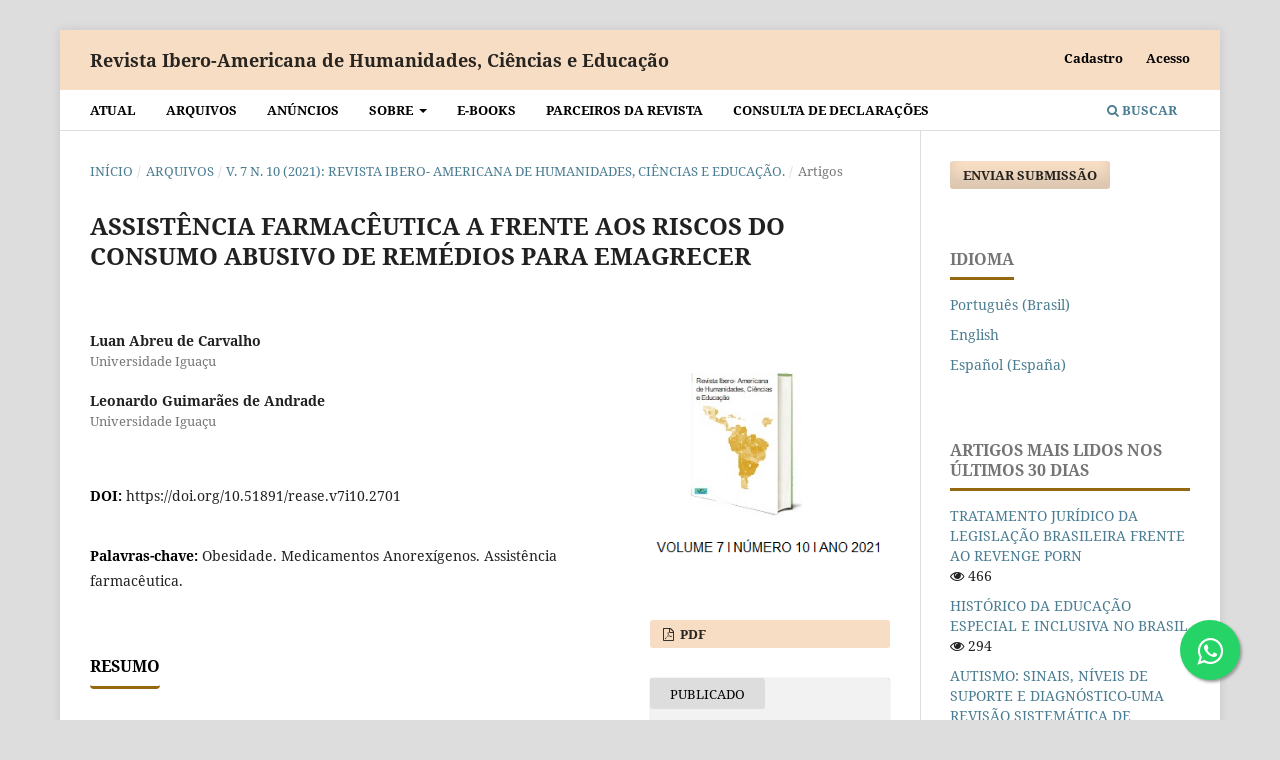

--- FILE ---
content_type: text/html; charset=utf-8
request_url: https://periodicorease.pro.br/rease/article/view/2701
body_size: 8380
content:
<!DOCTYPE html>
<html lang="pt-BR" xml:lang="pt-BR">
<head>
	<meta charset="utf-8">
	<meta name="viewport" content="width=device-width, initial-scale=1.0">
	<title>
		ASSISTÊNCIA FARMACÊUTICA A FRENTE AOS RISCOS DO CONSUMO ABUSIVO DE REMÉDIOS PARA EMAGRECER
							| Revista Ibero-Americana de Humanidades, Ciências e Educação
			</title>

	
<link rel="icon" href="https://periodicorease.pro.br/public/journals/1/favicon_pt_BR.png">
<meta name="generator" content="Open Journal Systems 3.3.0.16">
<!--
<script src="//code.jivosite.com/widget/nJzUQ7usmZ" async></script>
-->

<!-- Latest compiled and minified CSS -->
<link rel="stylesheet" href="https://maxcdn.bootstrapcdn.com/bootstrap/3.3.7/css/bootstrap.min.css" integrity="sha384-BVYiiSIFeK1dGmJRAkycuHAHRg32OmUcww7on3RYdg4Va+PmSTsz/K68vbdEjh4u" crossorigin="anonymous">

<!-- Optional theme -->
<link rel="stylesheet" href="https://maxcdn.bootstrapcdn.com/bootstrap/3.3.7/css/bootstrap-theme.min.css" integrity="sha384-rHyoN1iRsVXV4nD0JutlnGaslCJuC7uwjduW9SVrLvRYooPp2bWYgmgJQIXwl/Sp" crossorigin="anonymous">

<script
  src="https://code.jquery.com/jquery-2.2.4.js"
  integrity="sha256-iT6Q9iMJYuQiMWNd9lDyBUStIq/8PuOW33aOqmvFpqI="
  crossorigin="anonymous"></script>


<!-- Latest compiled and minified JavaScript -->
<script src="https://maxcdn.bootstrapcdn.com/bootstrap/3.3.7/js/bootstrap.min.js" integrity="sha384-Tc5IQib027qvyjSMfHjOMaLkfuWVxZxUPnCJA7l2mCWNIpG9mGCD8wGNIcPD7Txa" crossorigin="anonymous"></script>


<!-- Global site tag (gtag.js) - Google Analytics -->
<script async src="https://www.googletagmanager.com/gtag/js?id=G-XTC7MC80FW"></script>
<script>
  window.dataLayer = window.dataLayer || [];
  function gtag(){dataLayer.push(arguments);}
  gtag('js', new Date());
  gtag('config', 'AW-578851585');
  gtag('config', 'G-XTC7MC80FW');
</script>


<!-- Event snippet for cadastro site conversion page In your html page,
add the snippet and call gtag_report_conversion when someone clicks on
the chosen link or button. --> <script> function
gtag_report_conversion(url) { var callback = function () { if
(typeof(url) != 'undefined') { window.location = url; } }; gtag('event',
'conversion', { 'send_to': 'AW-578851585/yhiJCM-2sP0BEIGmgpQC',
'event_callback': callback }); return false; } </script>


<style>
.float{
	position:fixed;
	width:60px;
	height:60px;
	bottom:40px;
	right:40px;
	background-color:#25d366;
	color:#FFF;
	border-radius:50px;
	text-align:center;
  font-size:30px;
	box-shadow: 2px 2px 3px #999;
  z-index:100;
}

.my-float{
	margin-top:16px;
}
</style>

<link rel="stylesheet" href="https://maxcdn.bootstrapcdn.com/font-awesome/4.5.0/css/font-awesome.min.css">
<a href="whatsapp://send?phone=551151070941" class="float" target="_blank">
<i class="fa fa-whatsapp my-float"></i>
</a>









<!-- Event snippet for Cadastro de Cliente conversion page -->
<script>
window.addEventListener('DOMContentLoaded', function(){
document.querySelectorAll('#register').forEach(function(el){
el.addEventListener('submit', function(){
console.log('cadastro concluído')
gtag('event', 'conversion', {
          'send_to': 'AW-578851585/yhiJCM-2sP0BEIGmgpQC',});
}
)})
})
</script>

<!-- Event snippet for Whatsapp Button conversion page -->
<script>
window.addEventListener('DOMContentLoaded', function(){
document.querySelectorAll('a[href*="whatsapp"]').forEach(function(el){
el.addEventListener('click', function(){
console.log('whatsapp')
gtag('event', 'conversion', {
          'send_to': 'AW-578851585/XJesCOX78JMCEIGmgpQC',});
}
)})
})
</script>

<!-- Event snippet for Envio de Submissão conversion page -->
<script>
window.addEventListener('DOMContentLoaded', function(){
document.querySelectorAll('#submitFormButton-61804ace9a411').forEach(function(el){
el.addEventListener('click', function(){
console.log('submissão enviada')
gtag('event', 'conversion', {
          'send_to': 'AW-578851585/AFqnCPSQmIADEIGmgpQC',});
}
)})
})
</script>
<link rel="schema.DC" href="http://purl.org/dc/elements/1.1/" />
<meta name="DC.Creator.PersonalName" content="Luan Abreu de  Carvalho"/>
<meta name="DC.Creator.PersonalName" content="Leonardo Guimarães de  Andrade"/>
<meta name="DC.Date.created" scheme="ISO8601" content="2021-10-31"/>
<meta name="DC.Date.dateSubmitted" scheme="ISO8601" content="2021-10-30"/>
<meta name="DC.Date.issued" scheme="ISO8601" content="2021-10-30"/>
<meta name="DC.Date.modified" scheme="ISO8601" content="2021-11-02"/>
<meta name="DC.Description" xml:lang="en" content="Obesity is a serious health problem spread all over the world that affects thousands of people causing the appearance of other serious illnesses such as high blood pressure, diabetes mellitus, among others, in addition to a high number of depression and low self-esteem. These factors associated with the search for the perfect body, end up contributing to people resorting to quick alternatives for weight loss, in addition, among these alternatives, the use of drugs to lose weight (anorectics) not taking into account the risks of such drugs can cause health. Thus, this study seeks to analyze the role of the pharmacist in the face of the risks of abusive use of weight-loss drugs."/>
<meta name="DC.Description" xml:lang="pt" content="A obesidade é um sério problema de saúde disseminada pelo mundo inteiro que afeta milhares de pessoas causando o aparecimento de outras enfermidades graves como hipertensão arterial, diabetes mellitus, entre outras, além de um alto número de depressão e autoestima baixa. Esses fatores associados a busca pelo corpo perfeito, acabam contribuindo para que as pessoas recorram a alternativas rápidas para a perda de peso, além disso, dentre essas alternativas, o uso de medicamentos para emagrecer (anorexígenos) não levando em consideração os riscos que tais medicamentos podem causar a saúde. Dessa forma, busca-se com o presente estudo analisar o papel do farmacêutico diante dos riscos do uso abusivo dos remédios para emagrecer."/>
<meta name="DC.Format" scheme="IMT" content="application/pdf"/>
<meta name="DC.Identifier" content="2701"/>
<meta name="DC.Identifier.pageNumber" content="1846- 1856"/>
<meta name="DC.Identifier.DOI" content="10.51891/rease.v7i10.2701"/>
<meta name="DC.Identifier.URI" content="https://periodicorease.pro.br/rease/article/view/2701"/>
<meta name="DC.Language" scheme="ISO639-1" content="pt"/>
<meta name="DC.Rights" content="Copyright (c) 2021 revevista Ibero-americana de Humanidade,ciências eEducação"/>
<meta name="DC.Rights" content=""/>
<meta name="DC.Source" content="Revista Ibero-Americana de Humanidades, Ciências e Educação"/>
<meta name="DC.Source.ISSN" content="2675-3375"/>
<meta name="DC.Source.Issue" content="10"/>
<meta name="DC.Source.Volume" content="7"/>
<meta name="DC.Source.URI" content="https://periodicorease.pro.br/rease"/>
<meta name="DC.Subject" xml:lang="pt" content="Obesidade. Medicamentos Anorexígenos. Assistência farmacêutica."/>
<meta name="DC.Title" content="ASSISTÊNCIA FARMACÊUTICA A FRENTE AOS RISCOS DO CONSUMO ABUSIVO DE REMÉDIOS PARA EMAGRECER"/>
<meta name="DC.Type" content="Text.Serial.Journal"/>
<meta name="DC.Type.articleType" content="Artigos"/>
<meta name="gs_meta_revision" content="1.1"/>
<meta name="citation_journal_title" content="Revista Ibero-Americana de Humanidades, Ciências e Educação"/>
<meta name="citation_journal_abbrev" content="REASE"/>
<meta name="citation_issn" content="2675-3375"/> 
<meta name="citation_author" content="Luan Abreu de  Carvalho"/>
<meta name="citation_author_institution" content="Universidade Iguaçu"/>
<meta name="citation_author" content="Leonardo Guimarães de  Andrade"/>
<meta name="citation_author_institution" content="Universidade Iguaçu"/>
<meta name="citation_title" content="ASSISTÊNCIA FARMACÊUTICA A FRENTE AOS RISCOS DO CONSUMO ABUSIVO DE REMÉDIOS PARA EMAGRECER"/>
<meta name="citation_language" content="pt"/>
<meta name="citation_date" content="2021/10/31"/>
<meta name="citation_volume" content="7"/>
<meta name="citation_issue" content="10"/>
<meta name="citation_firstpage" content="1846"/>
<meta name="citation_lastpage" content="1856"/>
<meta name="citation_doi" content="10.51891/rease.v7i10.2701"/>
<meta name="citation_abstract_html_url" content="https://periodicorease.pro.br/rease/article/view/2701"/>
<meta name="citation_keywords" xml:lang="pt" content="Obesidade. Medicamentos Anorexígenos. Assistência farmacêutica."/>
<meta name="citation_pdf_url" content="https://periodicorease.pro.br/rease/article/download/2701/1087"/>
<link rel="alternate" type="application/atom+xml" href="https://periodicorease.pro.br/rease/gateway/plugin/AnnouncementFeedGatewayPlugin/atom">
<link rel="alternate" type="application/rdf+xml" href="https://periodicorease.pro.br/rease/gateway/plugin/AnnouncementFeedGatewayPlugin/rss">
<link rel="alternate" type="application/rss+xml" href="https://periodicorease.pro.br/rease/gateway/plugin/AnnouncementFeedGatewayPlugin/rss2">

	<link rel="stylesheet" href="https://periodicorease.pro.br/rease/$$$call$$$/page/page/css?name=stylesheet" type="text/css" /><link rel="stylesheet" href="https://periodicorease.pro.br/lib/pkp/styles/fontawesome/fontawesome.css?v=3.3.0.16" type="text/css" /><style type="text/css">.pkp_structure_head { background: center / cover no-repeat url("https://periodicorease.pro.br/public/journals/1/");}</style><link rel="stylesheet" href="https://periodicorease.pro.br/plugins/generic/doiInSummary/styles/doi.css?v=3.3.0.16" type="text/css" /><link rel="stylesheet" href="https://periodicorease.pro.br/public/journals/1/styleSheet.css?d=2021-04-26+23%3A05%3A12" type="text/css" />
</head>
<body class="pkp_page_article pkp_op_view" dir="ltr">

	<div class="pkp_structure_page">

				<header class="pkp_structure_head" id="headerNavigationContainer" role="banner">
						
 <nav class="cmp_skip_to_content" aria-label="Ir para os links de conteúdo">
	<a href="#pkp_content_main">Ir para o conteúdo principal</a>
	<a href="#siteNav">Ir para o menu de navegação principal</a>
		<a href="#pkp_content_footer">Ir para o rodapé</a>
</nav>

			<div class="pkp_head_wrapper">

				<div class="pkp_site_name_wrapper">
					<button class="pkp_site_nav_toggle">
						<span>Open Menu</span>
					</button>
										<div class="pkp_site_name">
																<a href="						https://periodicorease.pro.br/rease/index
					" class="is_text">Revista Ibero-Americana de Humanidades, Ciências e Educação</a>
										</div>
				</div>

				
				<nav class="pkp_site_nav_menu" aria-label="Navegação no Site">
					<a id="siteNav"></a>
					<div class="pkp_navigation_primary_row">
						<div class="pkp_navigation_primary_wrapper">
																				<ul id="navigationPrimary" class="pkp_navigation_primary pkp_nav_list">
								<li class="">
				<a href="https://periodicorease.pro.br/rease/issue/current">
					Atual
				</a>
							</li>
								<li class="">
				<a href="https://periodicorease.pro.br/rease/issue/archive">
					Arquivos
				</a>
							</li>
								<li class="">
				<a href="https://periodicorease.pro.br/rease/announcement">
					Anúncios
				</a>
							</li>
								<li class="">
				<a href="https://periodicorease.pro.br/rease/about">
					Sobre
				</a>
									<ul>
																					<li class="">
									<a href="https://periodicorease.pro.br/rease/about">
										Sobre a Revista
									</a>
								</li>
																												<li class="">
									<a href="https://periodicorease.pro.br/rease/about/submissions">
										Submissões
									</a>
								</li>
																												<li class="">
									<a href="https://periodicorease.pro.br/rease/about/editorialTeam">
										Equipe Editorial
									</a>
								</li>
																												<li class="">
									<a href="https://periodicorease.pro.br/rease/about/privacy">
										Declaração de Privacidade
									</a>
								</li>
																												<li class="">
									<a href="https://periodicorease.pro.br/rease/about/contact">
										Contato
									</a>
								</li>
																		</ul>
							</li>
								<li class="">
				<a href="https://periodicorease.pro.br/rease/catalog/category/ebooks">
					E-BOOKS
				</a>
							</li>
								<li class="">
				<a href="https://periodicorease.pro.br/rease/catalog/category/edicoes-especiais">
					Parceiros da Revista
				</a>
							</li>
								<li class="">
				<a href="https://periodicorease.pro.br/rease/declaracoes/consulta">
					Consulta de declarações
				</a>
							</li>
			</ul>

				

																						<div class="pkp_navigation_search_wrapper">
									<a href="https://periodicorease.pro.br/rease/search" class="pkp_search pkp_search_desktop">
										<span class="fa fa-search" aria-hidden="true"></span>
										Buscar
									</a>
								</div>
													</div>
					</div>
					<div class="pkp_navigation_user_wrapper" id="navigationUserWrapper">
							<ul id="navigationUser" class="pkp_navigation_user pkp_nav_list">
								<li class="profile">
				<a href="https://periodicorease.pro.br/rease/user/register">
					Cadastro
				</a>
							</li>
								<li class="profile">
				<a href="https://periodicorease.pro.br/rease/login">
					Acesso
				</a>
							</li>
										</ul>

					</div>
				</nav>
			</div><!-- .pkp_head_wrapper -->
		</header><!-- .pkp_structure_head -->

						<div class="pkp_structure_content has_sidebar">
			<div class="pkp_structure_main" role="main">
				<a id="pkp_content_main"></a>

<div class="page page_article">
			<nav class="cmp_breadcrumbs" role="navigation" aria-label="Você está aqui:">
	<ol>
		<li>
			<a href="https://periodicorease.pro.br/rease/index">
				Início
			</a>
			<span class="separator">/</span>
		</li>
		<li>
			<a href="https://periodicorease.pro.br/rease/issue/archive">
				Arquivos
			</a>
			<span class="separator">/</span>
		</li>
					<li>
				<a href="https://periodicorease.pro.br/rease/issue/view/29">
					v. 7 n. 10 (2021): Revista Ibero- Americana de Humanidades, Ciências e Educação.
				</a>
				<span class="separator">/</span>
			</li>
				<li class="current" aria-current="page">
			<span aria-current="page">
									Artigos
							</span>
		</li>
	</ol>
</nav>
	
		  	 <article class="obj_article_details">

		
	<h1 class="page_title">
		ASSISTÊNCIA FARMACÊUTICA A FRENTE AOS RISCOS DO CONSUMO ABUSIVO DE REMÉDIOS PARA EMAGRECER
	</h1>

	
	<div class="row">
		<div class="main_entry">

							<section class="item authors">
					<h2 class="pkp_screen_reader">Autores</h2>
					<ul class="authors">
											<li>
							<span class="name">
								Luan Abreu de  Carvalho
							</span>
															<span class="affiliation">
									Universidade Iguaçu
																	</span>
																				</li>
											<li>
							<span class="name">
								Leonardo Guimarães de  Andrade
							</span>
															<span class="affiliation">
									Universidade Iguaçu
																	</span>
																				</li>
										</ul>
				</section>
			
																												<section class="item doi">
						<h2 class="label">
														DOI:
						</h2>
						<span class="value">
							<a href="https://doi.org/10.51891/rease.v7i10.2701">
								https://doi.org/10.51891/rease.v7i10.2701
							</a>
						</span>
					</section>
							
									<section class="item keywords">
				<h2 class="label">
										Palavras-chave:
				</h2>
				<span class="value">
											Obesidade. Medicamentos Anorexígenos. Assistência farmacêutica.									</span>
			</section>
			
										<section class="item abstract">
					<h2 class="label">Resumo</h2>
					<p>A obesidade é um sério problema de saúde disseminada pelo mundo inteiro que afeta milhares de pessoas causando o aparecimento de outras enfermidades graves como hipertensão arterial, diabetes mellitus, entre outras, além de um alto número de depressão e autoestima baixa. Esses fatores associados a busca pelo corpo perfeito, acabam contribuindo para que as pessoas recorram a alternativas rápidas para a perda de peso, além disso, dentre essas alternativas, o uso de medicamentos para emagrecer (anorexígenos) não levando em consideração os riscos que tais medicamentos podem causar a saúde. Dessa forma, busca-se com o presente estudo analisar o papel do farmacêutico diante dos riscos do uso abusivo dos remédios para emagrecer.</p>
				</section>
			
			<div class="item downloads_chart">
	<h3 class="label">
		Downloads
	</h3>
	<div class="value">
		<canvas class="usageStatsGraph" data-object-type="Submission" data-object-id="2701"></canvas>
		<div class="usageStatsUnavailable" data-object-type="Submission" data-object-id="2701">
			Não há dados estatísticos.
		</div>
	</div>
</div>


																																																<section class="item author_bios">
					<h2 class="label">
													Biografia do Autor
											</h2>
																		<section class="sub_item">
								<h3 class="label">
																																							Luan Abreu de  Carvalho, <span class="affiliation">Universidade Iguaçu</span>
																	</h3>
								<div class="value">
									<p>Graduação em Farmácia. Universidade Iguaçu – UNIG Email: luanabreurjbr@gmail.com</p>
								</div>
							</section>
																								<section class="sub_item">
								<h3 class="label">
																																							Leonardo Guimarães de  Andrade, <span class="affiliation">Universidade Iguaçu</span>
																	</h3>
								<div class="value">
									<p>Orientador. Universidade Iguaçu.</p>
								</div>
							</section>
															</section>
			
						
		</div><!-- .main_entry -->

		<div class="entry_details">

										<div class="item cover_image">
					<div class="sub_item">
													<a href="https://periodicorease.pro.br/rease/issue/view/29">
								<img src="https://periodicorease.pro.br/public/journals/1/cover_issue_29_pt_BR.png" alt="">
							</a>
											</div>
				</div>
			
										<div class="item galleys">
					<h2 class="pkp_screen_reader">
						Downloads
					</h2>
					<ul class="value galleys_links">
													<li>
								
	
							

<a class="obj_galley_link pdf" href="https://periodicorease.pro.br/rease/article/view/2701/1087">

		
	PDF

	</a>
							</li>
											</ul>
				</div>
						
						<div class="item published">
				<section class="sub_item">
					<h2 class="label">
						Publicado
					</h2>
					<div class="value">
																			<span>2021-10-31</span>
																	</div>
				</section>
							</div>
			
										<div class="item citation">
					<section class="sub_item citation_display">
						<h2 class="label">
							Como Citar
						</h2>
						<div class="value">
							<div id="citationOutput" role="region" aria-live="polite">
								<div class="csl-bib-body">
  <div class="csl-entry">Carvalho, L. A. de ., &#38; Andrade, L. G. de . (2021). ASSISTÊNCIA FARMACÊUTICA A FRENTE AOS RISCOS DO CONSUMO ABUSIVO DE REMÉDIOS PARA EMAGRECER. <i>Revista Ibero-Americana De Humanidades, Ciências E Educação</i>, <i>7</i>(10), 1846–1856. https://doi.org/10.51891/rease.v7i10.2701</div>
</div>
							</div>
							<div class="citation_formats">
								<button class="cmp_button citation_formats_button" aria-controls="cslCitationFormats" aria-expanded="false" data-csl-dropdown="true">
									Fomatos de Citação
								</button>
								<div id="cslCitationFormats" class="citation_formats_list" aria-hidden="true">
									<ul class="citation_formats_styles">
																					<li>
												<a
													aria-controls="citationOutput"
													href="https://periodicorease.pro.br/rease/citationstylelanguage/get/acm-sig-proceedings?submissionId=2701&amp;publicationId=2699"
													data-load-citation
													data-json-href="https://periodicorease.pro.br/rease/citationstylelanguage/get/acm-sig-proceedings?submissionId=2701&amp;publicationId=2699&amp;return=json"
												>
													ACM
												</a>
											</li>
																					<li>
												<a
													aria-controls="citationOutput"
													href="https://periodicorease.pro.br/rease/citationstylelanguage/get/acs-nano?submissionId=2701&amp;publicationId=2699"
													data-load-citation
													data-json-href="https://periodicorease.pro.br/rease/citationstylelanguage/get/acs-nano?submissionId=2701&amp;publicationId=2699&amp;return=json"
												>
													ACS
												</a>
											</li>
																					<li>
												<a
													aria-controls="citationOutput"
													href="https://periodicorease.pro.br/rease/citationstylelanguage/get/apa?submissionId=2701&amp;publicationId=2699"
													data-load-citation
													data-json-href="https://periodicorease.pro.br/rease/citationstylelanguage/get/apa?submissionId=2701&amp;publicationId=2699&amp;return=json"
												>
													APA
												</a>
											</li>
																					<li>
												<a
													aria-controls="citationOutput"
													href="https://periodicorease.pro.br/rease/citationstylelanguage/get/associacao-brasileira-de-normas-tecnicas?submissionId=2701&amp;publicationId=2699"
													data-load-citation
													data-json-href="https://periodicorease.pro.br/rease/citationstylelanguage/get/associacao-brasileira-de-normas-tecnicas?submissionId=2701&amp;publicationId=2699&amp;return=json"
												>
													ABNT
												</a>
											</li>
																					<li>
												<a
													aria-controls="citationOutput"
													href="https://periodicorease.pro.br/rease/citationstylelanguage/get/chicago-author-date?submissionId=2701&amp;publicationId=2699"
													data-load-citation
													data-json-href="https://periodicorease.pro.br/rease/citationstylelanguage/get/chicago-author-date?submissionId=2701&amp;publicationId=2699&amp;return=json"
												>
													Chicago
												</a>
											</li>
																					<li>
												<a
													aria-controls="citationOutput"
													href="https://periodicorease.pro.br/rease/citationstylelanguage/get/harvard-cite-them-right?submissionId=2701&amp;publicationId=2699"
													data-load-citation
													data-json-href="https://periodicorease.pro.br/rease/citationstylelanguage/get/harvard-cite-them-right?submissionId=2701&amp;publicationId=2699&amp;return=json"
												>
													Harvard
												</a>
											</li>
																					<li>
												<a
													aria-controls="citationOutput"
													href="https://periodicorease.pro.br/rease/citationstylelanguage/get/ieee?submissionId=2701&amp;publicationId=2699"
													data-load-citation
													data-json-href="https://periodicorease.pro.br/rease/citationstylelanguage/get/ieee?submissionId=2701&amp;publicationId=2699&amp;return=json"
												>
													IEEE
												</a>
											</li>
																					<li>
												<a
													aria-controls="citationOutput"
													href="https://periodicorease.pro.br/rease/citationstylelanguage/get/modern-language-association?submissionId=2701&amp;publicationId=2699"
													data-load-citation
													data-json-href="https://periodicorease.pro.br/rease/citationstylelanguage/get/modern-language-association?submissionId=2701&amp;publicationId=2699&amp;return=json"
												>
													MLA
												</a>
											</li>
																					<li>
												<a
													aria-controls="citationOutput"
													href="https://periodicorease.pro.br/rease/citationstylelanguage/get/turabian-fullnote-bibliography?submissionId=2701&amp;publicationId=2699"
													data-load-citation
													data-json-href="https://periodicorease.pro.br/rease/citationstylelanguage/get/turabian-fullnote-bibliography?submissionId=2701&amp;publicationId=2699&amp;return=json"
												>
													Turabian
												</a>
											</li>
																					<li>
												<a
													aria-controls="citationOutput"
													href="https://periodicorease.pro.br/rease/citationstylelanguage/get/vancouver?submissionId=2701&amp;publicationId=2699"
													data-load-citation
													data-json-href="https://periodicorease.pro.br/rease/citationstylelanguage/get/vancouver?submissionId=2701&amp;publicationId=2699&amp;return=json"
												>
													Vancouver
												</a>
											</li>
																			</ul>
																			<div class="label">
											Baixar Citação
										</div>
										<ul class="citation_formats_styles">
																							<li>
													<a href="https://periodicorease.pro.br/rease/citationstylelanguage/download/ris?submissionId=2701&amp;publicationId=2699">
														<span class="fa fa-download"></span>
														Endnote/Zotero/Mendeley (RIS)
													</a>
												</li>
																							<li>
													<a href="https://periodicorease.pro.br/rease/citationstylelanguage/download/bibtex?submissionId=2701&amp;publicationId=2699">
														<span class="fa fa-download"></span>
														BibTeX
													</a>
												</li>
																					</ul>
																	</div>
							</div>
						</div>
					</section>
				</div>
			
										<div class="item issue">

											<section class="sub_item">
							<h2 class="label">
								Edição
							</h2>
							<div class="value">
								<a class="title" href="https://periodicorease.pro.br/rease/issue/view/29">
									v. 7 n. 10 (2021): Revista Ibero- Americana de Humanidades, Ciências e Educação.
								</a>
							</div>
						</section>
					
											<section class="sub_item">
							<h2 class="label">
								Seção
							</h2>
							<div class="value">
								Artigos
							</div>
						</section>
					
											<section class="sub_item">
							<h2 class="label">
								Categorias
							</h2>
							<div class="value">
								<ul class="categories">
																			<li><a href="https://periodicorease.pro.br/rease/catalog/category/artigos">Artigos</a></li>
																	</ul>
							</div>
						</section>
									</div>
			
															
										<div class="item copyright">
					<h2 class="label">
						Licença
					</h2>
										<h3>Atribuição CC BY</h3>
<p> </p>
				</div>
			
			<div class="item addthis">
	<div class="value">
		<!-- AddThis Button BEGIN -->
		 			<div class="addthis_toolbox addthis_default_style ">
			<a class="addthis_button_preferred_1"></a>
			<a class="addthis_button_preferred_2"></a>
			<a class="addthis_button_preferred_3"></a>
			<a class="addthis_button_preferred_4"></a>
			<a class="addthis_button_compact"></a>
			<a class="addthis_counter addthis_bubble_style"></a>
			</div>
			<script type="text/javascript" src="//s7.addthis.com/js/250/addthis_widget.js#pubid="></script>
				<!-- AddThis Button END -->
	</div>
</div>


		</div><!-- .entry_details -->
	</div><!-- .row -->

</article>

	

</div><!-- .page -->

	</div><!-- pkp_structure_main -->

									<div class="pkp_structure_sidebar left" role="complementary" aria-label="Barra lateral">
				<div class="pkp_block block_make_submission">
	<h2 class="pkp_screen_reader">
		Enviar Submissão
	</h2>

	<div class="content">
		<a class="block_make_submission_link" href="https://periodicorease.pro.br/rease/about/submissions">
			Enviar Submissão
		</a>
	</div>
</div>
<div class="pkp_block block_language">
	<h2 class="title">
		Idioma
	</h2>

	<div class="content">
		<ul>
							<li class="locale_pt_BR current" lang="pt-BR">
					<a href="https://periodicorease.pro.br/rease/user/setLocale/pt_BR?source=%2Frease%2Farticle%2Fview%2F2701">
						Português (Brasil)
					</a>
				</li>
							<li class="locale_en_US" lang="en-US">
					<a href="https://periodicorease.pro.br/rease/user/setLocale/en_US?source=%2Frease%2Farticle%2Fview%2F2701">
						English
					</a>
				</li>
							<li class="locale_es_ES" lang="es-ES">
					<a href="https://periodicorease.pro.br/rease/user/setLocale/es_ES?source=%2Frease%2Farticle%2Fview%2F2701">
						Español (España)
					</a>
				</li>
					</ul>
	</div>
</div><!-- .block_language -->
<div class="pkp_block block_developed_by">
	<div class="content">
		<span class="title">Artigos mais lidos nos últimos 30 dias</span>
			<ul class="most_read">
							<li class="most_read_article">
					<div class="most_read_article_title"><a href="https://periodicorease.pro.br/rease/article/view/16601">TRATAMENTO JURÍDICO DA LEGISLAÇÃO BRASILEIRA FRENTE AO REVENGE PORN</a></div>
					<div class="most_read_article_journal"><span class="fa fa-eye"></span> 466</div>


			</li>
							<li class="most_read_article">
					<div class="most_read_article_title"><a href="https://periodicorease.pro.br/rease/article/view/17490">HISTÓRICO DA EDUCAÇÃO ESPECIAL E INCLUSIVA NO BRASIL</a></div>
					<div class="most_read_article_journal"><span class="fa fa-eye"></span> 294</div>


			</li>
							<li class="most_read_article">
					<div class="most_read_article_title"><a href="https://periodicorease.pro.br/rease/article/view/14706">AUTISMO: SINAIS, NÍVEIS DE SUPORTE E DIAGNÓSTICO-UMA REVISÃO SISTEMÁTICA DE ESTUDOS RECENTES</a></div>
					<div class="most_read_article_journal"><span class="fa fa-eye"></span> 256</div>


			</li>
							<li class="most_read_article">
					<div class="most_read_article_title"><a href="https://periodicorease.pro.br/rease/article/view/6159">O BRINCAR EM  VYGOTSKY: EDUCAÇÃO INFANTIL</a></div>
					<div class="most_read_article_journal"><span class="fa fa-eye"></span> 242</div>


			</li>
							<li class="most_read_article">
					<div class="most_read_article_title"><a href="https://periodicorease.pro.br/rease/article/view/924">A  TEORIA GERAL DO CRIME: CONCEITO E ELEMENTOS</a></div>
					<div class="most_read_article_journal"><span class="fa fa-eye"></span> 240</div>


			</li>
						</ul>
	</div>
</div>

			</div><!-- pkp_sidebar.left -->
			</div><!-- pkp_structure_content -->

<div class="pkp_structure_footer_wrapper" role="contentinfo">
	<a id="pkp_content_footer"></a>

	<div class="pkp_structure_footer">

					<div class="pkp_footer_content">
				<p align="center">E -mail.: contato@periodicorease.pro.br</p>
			</div>
		
		<div class="pkp_brand_footer" role="complementary">
			<a href="https://periodicorease.pro.br/rease/about/aboutThisPublishingSystem">
				<img alt="Mais informações sobre o sistema de publicação, a plataforma e o fluxo de publicação do OJS/PKP." src="https://periodicorease.pro.br/templates/images/ojs_brand.png">
			</a>
		</div>
	</div>
</div><!-- pkp_structure_footer_wrapper -->

</div><!-- pkp_structure_page -->

<script src="https://periodicorease.pro.br/lib/pkp/lib/vendor/components/jquery/jquery.min.js?v=3.3.0.16" type="text/javascript"></script><script src="https://periodicorease.pro.br/lib/pkp/lib/vendor/components/jqueryui/jquery-ui.min.js?v=3.3.0.16" type="text/javascript"></script><script src="https://periodicorease.pro.br/plugins/themes/default/js/lib/popper/popper.js?v=3.3.0.16" type="text/javascript"></script><script src="https://periodicorease.pro.br/plugins/themes/default/js/lib/bootstrap/util.js?v=3.3.0.16" type="text/javascript"></script><script src="https://periodicorease.pro.br/plugins/themes/default/js/lib/bootstrap/dropdown.js?v=3.3.0.16" type="text/javascript"></script><script src="https://periodicorease.pro.br/plugins/themes/default/js/main.js?v=3.3.0.16" type="text/javascript"></script><script src="https://periodicorease.pro.br/plugins/generic/citationStyleLanguage/js/articleCitation.js?v=3.3.0.16" type="text/javascript"></script><script type="text/javascript">var pkpUsageStats = pkpUsageStats || {};pkpUsageStats.data = pkpUsageStats.data || {};pkpUsageStats.data.Submission = pkpUsageStats.data.Submission || {};pkpUsageStats.data.Submission[2701] = {"data":{"2021":{"1":0,"2":0,"3":0,"4":0,"5":0,"6":0,"7":0,"8":0,"9":0,"10":4,"11":64,"12":33},"2022":{"1":12,"2":32,"3":208,"4":132,"5":138,"6":66,"7":30,"8":57,"9":78,"10":146,"11":124,"12":54},"2023":{"1":13,"2":47,"3":140,"4":124,"5":105,"6":41,"7":28,"8":64,"9":74,"10":66,"11":52,"12":8},"2024":{"1":33,"2":22,"3":67,"4":60,"5":55,"6":28,"7":23,"8":48,"9":55,"10":68,"11":43,"12":31},"2025":{"1":12,"2":36,"3":31,"4":67,"5":40,"6":17,"7":11,"8":15,"9":20,"10":11,"11":11,"12":13}},"label":"Todos os downloads","color":"79,181,217","total":2757};</script><script src="https://cdnjs.cloudflare.com/ajax/libs/Chart.js/2.0.1/Chart.js?v=3.3.0.16" type="text/javascript"></script><script type="text/javascript">var pkpUsageStats = pkpUsageStats || {};pkpUsageStats.locale = pkpUsageStats.locale || {};pkpUsageStats.locale.months = ["Jan","Fev","Mar","Abr","Mai","Jun","Jul","Ago","Set","Out","Nov","Dez"];pkpUsageStats.config = pkpUsageStats.config || {};pkpUsageStats.config.chartType = "bar";</script><script src="https://periodicorease.pro.br/plugins/generic/usageStats/js/UsageStatsFrontendHandler.js?v=3.3.0.16" type="text/javascript"></script><script type="text/javascript">
(function (w, d, s, l, i) { w[l] = w[l] || []; var f = d.getElementsByTagName(s)[0],
j = d.createElement(s), dl = l != 'dataLayer' ? '&l=' + l : ''; j.async = true; 
j.src = 'https://www.googletagmanager.com/gtag/js?id=' + i + dl; f.parentNode.insertBefore(j, f); 
function gtag(){dataLayer.push(arguments)}; gtag('js', new Date()); gtag('config', i); })
(window, document, 'script', 'dataLayer', 'UA-179121033-1');
</script>

<span class="Z3988" title="ctx_ver=Z39.88-2004&amp;rft_id=https%3A%2F%2Fperiodicorease.pro.br%2Frease%2Farticle%2Fview%2F2701&amp;rft_val_fmt=info%3Aofi%2Ffmt%3Akev%3Amtx%3Ajournal&amp;rft.language=pt_BR&amp;rft.genre=article&amp;rft.title=Revista+Ibero-Americana+de+Humanidades%2C+Ci%C3%AAncias+e+Educa%C3%A7%C3%A3o&amp;rft.jtitle=Revista+Ibero-Americana+de+Humanidades%2C+Ci%C3%AAncias+e+Educa%C3%A7%C3%A3o&amp;rft.atitle=ASSIST%C3%8ANCIA+FARMAC%C3%8AUTICA+A+FRENTE+AOS+RISCOS+DO+CONSUMO+ABUSIVO+DE+REM%C3%89DIOS+PARA+EMAGRECER&amp;rft.artnum=2701&amp;rft.stitle=&amp;rft.volume=7&amp;rft.issue=10&amp;rft.aulast=Carvalho&amp;rft.aufirst=Luan+Abreu+de+&amp;rft.date=2021-10-31&amp;rft.au=Leonardo+Guimar%C3%A3es+de++Andrade&amp;rft_id=info%3Adoi%2F10.51891%2Frease.v7i10.2701&amp;rft.pages=1846-+1856&amp;rft.eissn=2675-3375"></span>

</body>
</html>
